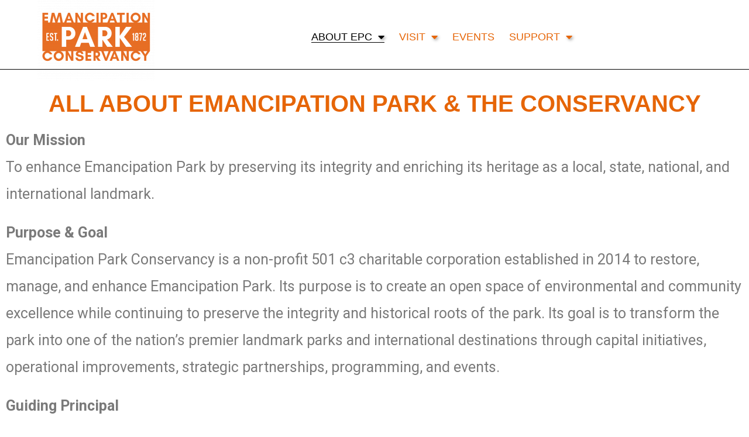

--- FILE ---
content_type: text/css
request_url: https://epconservancy.org/wp-content/uploads/elementor/css/post-8811.css?ver=1757052154
body_size: 1307
content:
.elementor-widget-text-editor{font-family:var( --e-global-typography-text-font-family ), Sans-serif;font-weight:var( --e-global-typography-text-font-weight );color:var( --e-global-color-text );}.elementor-widget-text-editor.elementor-drop-cap-view-stacked .elementor-drop-cap{background-color:var( --e-global-color-primary );}.elementor-widget-text-editor.elementor-drop-cap-view-framed .elementor-drop-cap, .elementor-widget-text-editor.elementor-drop-cap-view-default .elementor-drop-cap{color:var( --e-global-color-primary );border-color:var( --e-global-color-primary );}.elementor-8811 .elementor-element.elementor-element-9d1da96 > .elementor-container{max-width:1350px;}.elementor-widget-heading .elementor-heading-title{font-family:var( --e-global-typography-primary-font-family ), Sans-serif;font-weight:var( --e-global-typography-primary-font-weight );color:var( --e-global-color-primary );}.elementor-8811 .elementor-element.elementor-element-ee841ca{text-align:center;}.elementor-8811 .elementor-element.elementor-element-f4fa1f6 > .elementor-container{max-width:1350px;}.elementor-8811 .elementor-element.elementor-element-6ac461b > .elementor-container{max-width:1350px;}.elementor-8811 .elementor-element.elementor-element-51ad9c6 > .elementor-container{max-width:1350px;}.elementor-8811 .elementor-element.elementor-element-ab98dca > .elementor-container{max-width:1350px;}.elementor-8811 .elementor-element.elementor-element-7c4b8c7 > .elementor-container > .elementor-column > .elementor-widget-wrap{align-content:center;align-items:center;}.elementor-8811 .elementor-element.elementor-element-7c4b8c7:not(.elementor-motion-effects-element-type-background), .elementor-8811 .elementor-element.elementor-element-7c4b8c7 > .elementor-motion-effects-container > .elementor-motion-effects-layer{background-color:#F2EFEC;}.elementor-8811 .elementor-element.elementor-element-7c4b8c7 > .elementor-container{max-width:1350px;}.elementor-8811 .elementor-element.elementor-element-7c4b8c7{transition:background 0.3s, border 0.3s, border-radius 0.3s, box-shadow 0.3s;padding:50px 0px 50px 0px;}.elementor-8811 .elementor-element.elementor-element-7c4b8c7 > .elementor-background-overlay{transition:background 0.3s, border-radius 0.3s, opacity 0.3s;}.elementor-8811 .elementor-element.elementor-element-e5a9d36 > .elementor-widget-container{padding:0px 0px 0px 0px;}.elementor-8811 .elementor-element.elementor-element-e5a9d36{text-align:center;}.elementor-8811 .elementor-element.elementor-element-e5a9d36 .elementor-heading-title{font-size:65px;font-weight:900;-webkit-text-stroke-width:1px;stroke-width:1px;-webkit-text-stroke-color:#000;stroke:#000;color:var( --e-global-color-primary );}.elementor-8811 .elementor-element.elementor-element-3ac92de > .elementor-container > .elementor-column > .elementor-widget-wrap{align-content:center;align-items:center;}.elementor-8811 .elementor-element.elementor-element-3ac92de{padding:25px 0px 0px 0px;}.elementor-8811 .elementor-element.elementor-element-49ef552 > .elementor-widget-wrap > .elementor-widget:not(.elementor-widget__width-auto):not(.elementor-widget__width-initial):not(:last-child):not(.elementor-absolute){margin-bottom:0px;}.elementor-8811 .elementor-element.elementor-element-49ef552 > .elementor-element-populated{padding:0% 12% 0% 0%;}.elementor-8811 .elementor-element.elementor-element-ed77d33 .elementor-heading-title{font-size:12px;font-weight:900;text-transform:uppercase;letter-spacing:2px;color:#000000;}.elementor-8811 .elementor-element.elementor-element-47f961c > .elementor-widget-container{margin:0px 0px 0px 0px;}.elementor-8811 .elementor-element.elementor-element-47f961c .elementor-heading-title{font-size:35px;font-weight:400;color:var( --e-global-color-primary );}.elementor-8811 .elementor-element.elementor-element-f6eb8e0 > .elementor-widget-wrap > .elementor-widget:not(.elementor-widget__width-auto):not(.elementor-widget__width-initial):not(:last-child):not(.elementor-absolute){margin-bottom:0px;}.elementor-8811 .elementor-element.elementor-element-f6eb8e0 > .elementor-element-populated{padding:0% 12% 0% 0%;}.elementor-8811 .elementor-element.elementor-element-76db0ac .elementor-heading-title{font-size:12px;font-weight:900;text-transform:uppercase;letter-spacing:2px;color:#000000;}.elementor-8811 .elementor-element.elementor-element-273ca94 > .elementor-widget-container{margin:0px 0px 0px 0px;}.elementor-8811 .elementor-element.elementor-element-273ca94 .elementor-heading-title{font-size:35px;font-weight:400;color:var( --e-global-color-primary );}.elementor-8811 .elementor-element.elementor-element-e8f7a01 > .elementor-widget-wrap > .elementor-widget:not(.elementor-widget__width-auto):not(.elementor-widget__width-initial):not(:last-child):not(.elementor-absolute){margin-bottom:0px;}.elementor-8811 .elementor-element.elementor-element-e8f7a01 > .elementor-element-populated{padding:0% 12% 0% 0%;}.elementor-8811 .elementor-element.elementor-element-5d444c2 .elementor-heading-title{font-size:12px;font-weight:900;text-transform:uppercase;letter-spacing:2px;color:#000000;}.elementor-8811 .elementor-element.elementor-element-bd0c4e1 > .elementor-widget-container{margin:0px 0px 0px 0px;}.elementor-8811 .elementor-element.elementor-element-bd0c4e1 .elementor-heading-title{font-size:35px;font-weight:400;color:var( --e-global-color-primary );}.elementor-8811 .elementor-element.elementor-element-27f934f > .elementor-container > .elementor-column > .elementor-widget-wrap{align-content:center;align-items:center;}.elementor-8811 .elementor-element.elementor-element-27f934f{padding:25px 0px 0px 0px;}.elementor-8811 .elementor-element.elementor-element-e88e085 > .elementor-widget-wrap > .elementor-widget:not(.elementor-widget__width-auto):not(.elementor-widget__width-initial):not(:last-child):not(.elementor-absolute){margin-bottom:0px;}.elementor-8811 .elementor-element.elementor-element-e88e085 > .elementor-element-populated{padding:0% 12% 0% 0%;}.elementor-8811 .elementor-element.elementor-element-5cdf4d2 .elementor-heading-title{font-size:12px;font-weight:900;text-transform:uppercase;letter-spacing:2px;color:#000000;}.elementor-8811 .elementor-element.elementor-element-4b250bf > .elementor-widget-container{margin:0px 0px 0px 0px;}.elementor-8811 .elementor-element.elementor-element-4b250bf .elementor-heading-title{font-size:35px;font-weight:400;color:var( --e-global-color-primary );}.elementor-8811 .elementor-element.elementor-element-670721e > .elementor-widget-wrap > .elementor-widget:not(.elementor-widget__width-auto):not(.elementor-widget__width-initial):not(:last-child):not(.elementor-absolute){margin-bottom:0px;}.elementor-8811 .elementor-element.elementor-element-670721e > .elementor-element-populated{padding:0% 12% 0% 0%;}.elementor-8811 .elementor-element.elementor-element-adeaa3f .elementor-heading-title{font-size:12px;font-weight:900;text-transform:uppercase;letter-spacing:2px;color:#000000;}.elementor-8811 .elementor-element.elementor-element-f580c0d > .elementor-widget-container{margin:0px 0px 0px 0px;}.elementor-8811 .elementor-element.elementor-element-f580c0d .elementor-heading-title{font-size:35px;font-weight:400;color:var( --e-global-color-primary );}.elementor-8811 .elementor-element.elementor-element-c65e1bf > .elementor-widget-wrap > .elementor-widget:not(.elementor-widget__width-auto):not(.elementor-widget__width-initial):not(:last-child):not(.elementor-absolute){margin-bottom:0px;}.elementor-8811 .elementor-element.elementor-element-c65e1bf > .elementor-element-populated{padding:0% 12% 0% 0%;}.elementor-8811 .elementor-element.elementor-element-ba013bd .elementor-heading-title{font-size:10px;font-weight:900;text-transform:uppercase;letter-spacing:2px;color:#000000;}.elementor-8811 .elementor-element.elementor-element-eee5672 > .elementor-widget-container{margin:0px 0px 0px 0px;}.elementor-8811 .elementor-element.elementor-element-eee5672 .elementor-heading-title{font-size:35px;font-weight:400;color:var( --e-global-color-primary );}.elementor-8811 .elementor-element.elementor-element-614e307 > .elementor-container > .elementor-column > .elementor-widget-wrap{align-content:center;align-items:center;}.elementor-8811 .elementor-element.elementor-element-614e307{padding:25px 0px 0px 0px;}.elementor-8811 .elementor-element.elementor-element-e8da001 > .elementor-widget-wrap > .elementor-widget:not(.elementor-widget__width-auto):not(.elementor-widget__width-initial):not(:last-child):not(.elementor-absolute){margin-bottom:0px;}.elementor-8811 .elementor-element.elementor-element-e8da001 > .elementor-element-populated{padding:0% 12% 0% 0%;}.elementor-8811 .elementor-element.elementor-element-13d9713 .elementor-heading-title{font-size:12px;font-weight:900;text-transform:uppercase;letter-spacing:2px;color:#000000;}.elementor-8811 .elementor-element.elementor-element-e8f0622 > .elementor-widget-container{margin:0px 0px 0px 0px;}.elementor-8811 .elementor-element.elementor-element-e8f0622 .elementor-heading-title{font-size:35px;font-weight:400;color:var( --e-global-color-primary );}.elementor-8811 .elementor-element.elementor-element-74ffcbd > .elementor-widget-wrap > .elementor-widget:not(.elementor-widget__width-auto):not(.elementor-widget__width-initial):not(:last-child):not(.elementor-absolute){margin-bottom:0px;}.elementor-8811 .elementor-element.elementor-element-74ffcbd > .elementor-element-populated{padding:0% 12% 0% 0%;}.elementor-8811 .elementor-element.elementor-element-6f49625 .elementor-heading-title{font-size:12px;font-weight:900;text-transform:uppercase;letter-spacing:2px;color:#000000;}.elementor-8811 .elementor-element.elementor-element-9047711{width:var( --container-widget-width, 103.888% );max-width:103.888%;--container-widget-width:103.888%;--container-widget-flex-grow:0;}.elementor-8811 .elementor-element.elementor-element-9047711 > .elementor-widget-container{margin:0px 0px 0px 0px;}.elementor-8811 .elementor-element.elementor-element-9047711.elementor-element{--flex-grow:0;--flex-shrink:0;}.elementor-8811 .elementor-element.elementor-element-9047711 .elementor-heading-title{font-size:35px;font-weight:400;color:var( --e-global-color-primary );}.elementor-8811 .elementor-element.elementor-element-d2f9192 > .elementor-widget-wrap > .elementor-widget:not(.elementor-widget__width-auto):not(.elementor-widget__width-initial):not(:last-child):not(.elementor-absolute){margin-bottom:0px;}.elementor-8811 .elementor-element.elementor-element-d2f9192 > .elementor-element-populated{padding:0% 12% 0% 0%;}.elementor-8811 .elementor-element.elementor-element-08df0f4 .elementor-heading-title{font-size:12px;font-weight:900;text-transform:uppercase;letter-spacing:2px;color:#000000;}.elementor-8811 .elementor-element.elementor-element-f49f285{width:var( --container-widget-width, 103.888% );max-width:103.888%;--container-widget-width:103.888%;--container-widget-flex-grow:0;}.elementor-8811 .elementor-element.elementor-element-f49f285 > .elementor-widget-container{margin:0px 0px 0px 0px;}.elementor-8811 .elementor-element.elementor-element-f49f285.elementor-element{--flex-grow:0;--flex-shrink:0;}.elementor-8811 .elementor-element.elementor-element-f49f285 .elementor-heading-title{font-size:35px;font-weight:400;color:var( --e-global-color-primary );}.elementor-8811 .elementor-element.elementor-element-91cc870 > .elementor-container > .elementor-column > .elementor-widget-wrap{align-content:center;align-items:center;}.elementor-8811 .elementor-element.elementor-element-91cc870{padding:25px 0px 0px 0px;}.elementor-8811 .elementor-element.elementor-element-3a9cafc > .elementor-widget-wrap > .elementor-widget:not(.elementor-widget__width-auto):not(.elementor-widget__width-initial):not(:last-child):not(.elementor-absolute){margin-bottom:0px;}.elementor-8811 .elementor-element.elementor-element-3a9cafc > .elementor-element-populated{padding:0% 12% 0% 0%;}.elementor-8811 .elementor-element.elementor-element-30929f3 .elementor-heading-title{font-size:12px;font-weight:900;text-transform:uppercase;letter-spacing:2px;color:#000000;}.elementor-8811 .elementor-element.elementor-element-c8b6778 > .elementor-widget-container{margin:0px 0px 0px 0px;}.elementor-8811 .elementor-element.elementor-element-c8b6778 .elementor-heading-title{font-size:35px;font-weight:400;color:var( --e-global-color-primary );}.elementor-8811 .elementor-element.elementor-element-ab4a7fd > .elementor-widget-wrap > .elementor-widget:not(.elementor-widget__width-auto):not(.elementor-widget__width-initial):not(:last-child):not(.elementor-absolute){margin-bottom:0px;}.elementor-8811 .elementor-element.elementor-element-ab4a7fd > .elementor-element-populated{padding:0% 12% 0% 0%;}.elementor-8811 .elementor-element.elementor-element-f1dc1fa .elementor-heading-title{font-size:12px;font-weight:900;text-transform:uppercase;letter-spacing:2px;color:#000000;}.elementor-8811 .elementor-element.elementor-element-7c7b964{width:var( --container-widget-width, 103.888% );max-width:103.888%;--container-widget-width:103.888%;--container-widget-flex-grow:0;}.elementor-8811 .elementor-element.elementor-element-7c7b964 > .elementor-widget-container{margin:0px 0px 0px 0px;}.elementor-8811 .elementor-element.elementor-element-7c7b964.elementor-element{--flex-grow:0;--flex-shrink:0;}.elementor-8811 .elementor-element.elementor-element-7c7b964 .elementor-heading-title{font-size:35px;font-weight:400;color:var( --e-global-color-primary );}.elementor-8811 .elementor-element.elementor-element-f59fb6b > .elementor-widget-wrap > .elementor-widget:not(.elementor-widget__width-auto):not(.elementor-widget__width-initial):not(:last-child):not(.elementor-absolute){margin-bottom:0px;}.elementor-8811 .elementor-element.elementor-element-f59fb6b > .elementor-element-populated{padding:0% 12% 0% 0%;}.elementor-8811 .elementor-element.elementor-element-358b902 .elementor-heading-title{font-size:12px;font-weight:900;text-transform:uppercase;letter-spacing:2px;color:#000000;}.elementor-8811 .elementor-element.elementor-element-571ad32{width:var( --container-widget-width, 103.888% );max-width:103.888%;--container-widget-width:103.888%;--container-widget-flex-grow:0;}.elementor-8811 .elementor-element.elementor-element-571ad32 > .elementor-widget-container{margin:0px 0px 0px 0px;}.elementor-8811 .elementor-element.elementor-element-571ad32.elementor-element{--flex-grow:0;--flex-shrink:0;}.elementor-8811 .elementor-element.elementor-element-571ad32 .elementor-heading-title{font-size:35px;font-weight:400;color:var( --e-global-color-primary );}:root{--page-title-display:none;}@media(max-width:1024px){.elementor-8811 .elementor-element.elementor-element-7c4b8c7{padding:100px 25px 100px 25px;}.elementor-8811 .elementor-element.elementor-element-e5a9d36 .elementor-heading-title{font-size:45px;}.elementor-8811 .elementor-element.elementor-element-49ef552 > .elementor-element-populated{padding:0px 12px 0px 0px;}.elementor-8811 .elementor-element.elementor-element-47f961c .elementor-heading-title{font-size:25px;}.elementor-8811 .elementor-element.elementor-element-f6eb8e0 > .elementor-element-populated{padding:0px 12px 0px 0px;}.elementor-8811 .elementor-element.elementor-element-273ca94 .elementor-heading-title{font-size:25px;}.elementor-8811 .elementor-element.elementor-element-e8f7a01 > .elementor-element-populated{padding:0px 12px 0px 0px;}.elementor-8811 .elementor-element.elementor-element-bd0c4e1 .elementor-heading-title{font-size:25px;}.elementor-8811 .elementor-element.elementor-element-e88e085 > .elementor-element-populated{padding:0px 12px 0px 0px;}.elementor-8811 .elementor-element.elementor-element-4b250bf .elementor-heading-title{font-size:25px;}.elementor-8811 .elementor-element.elementor-element-670721e > .elementor-element-populated{padding:0px 12px 0px 0px;}.elementor-8811 .elementor-element.elementor-element-f580c0d .elementor-heading-title{font-size:25px;}.elementor-8811 .elementor-element.elementor-element-c65e1bf > .elementor-element-populated{padding:0px 12px 0px 0px;}.elementor-8811 .elementor-element.elementor-element-eee5672 .elementor-heading-title{font-size:25px;}.elementor-8811 .elementor-element.elementor-element-e8da001 > .elementor-element-populated{padding:0px 12px 0px 0px;}.elementor-8811 .elementor-element.elementor-element-e8f0622 .elementor-heading-title{font-size:25px;}.elementor-8811 .elementor-element.elementor-element-74ffcbd > .elementor-element-populated{padding:0px 12px 0px 0px;}.elementor-8811 .elementor-element.elementor-element-9047711 .elementor-heading-title{font-size:25px;}.elementor-8811 .elementor-element.elementor-element-d2f9192 > .elementor-element-populated{padding:0px 12px 0px 0px;}.elementor-8811 .elementor-element.elementor-element-f49f285 .elementor-heading-title{font-size:25px;}.elementor-8811 .elementor-element.elementor-element-3a9cafc > .elementor-element-populated{padding:0px 12px 0px 0px;}.elementor-8811 .elementor-element.elementor-element-c8b6778 .elementor-heading-title{font-size:25px;}.elementor-8811 .elementor-element.elementor-element-ab4a7fd > .elementor-element-populated{padding:0px 12px 0px 0px;}.elementor-8811 .elementor-element.elementor-element-7c7b964 .elementor-heading-title{font-size:25px;}.elementor-8811 .elementor-element.elementor-element-f59fb6b > .elementor-element-populated{padding:0px 12px 0px 0px;}.elementor-8811 .elementor-element.elementor-element-571ad32 .elementor-heading-title{font-size:25px;}}@media(max-width:767px){.elementor-8811 .elementor-element.elementor-element-7c4b8c7{padding:50px 20px 50px 20px;}.elementor-8811 .elementor-element.elementor-element-49ef552 > .elementor-element-populated{padding:0px 0px 0px 0px;}.elementor-8811 .elementor-element.elementor-element-f6eb8e0 > .elementor-element-populated{padding:0px 0px 0px 0px;}.elementor-8811 .elementor-element.elementor-element-e8f7a01 > .elementor-element-populated{padding:0px 0px 0px 0px;}.elementor-8811 .elementor-element.elementor-element-e88e085 > .elementor-element-populated{padding:0px 0px 0px 0px;}.elementor-8811 .elementor-element.elementor-element-670721e > .elementor-element-populated{padding:0px 0px 0px 0px;}.elementor-8811 .elementor-element.elementor-element-c65e1bf > .elementor-element-populated{padding:0px 0px 0px 0px;}.elementor-8811 .elementor-element.elementor-element-e8da001 > .elementor-element-populated{padding:0px 0px 0px 0px;}.elementor-8811 .elementor-element.elementor-element-74ffcbd > .elementor-element-populated{padding:0px 0px 0px 0px;}.elementor-8811 .elementor-element.elementor-element-d2f9192 > .elementor-element-populated{padding:0px 0px 0px 0px;}.elementor-8811 .elementor-element.elementor-element-3a9cafc > .elementor-element-populated{padding:0px 0px 0px 0px;}.elementor-8811 .elementor-element.elementor-element-ab4a7fd > .elementor-element-populated{padding:0px 0px 0px 0px;}.elementor-8811 .elementor-element.elementor-element-f59fb6b > .elementor-element-populated{padding:0px 0px 0px 0px;}}

--- FILE ---
content_type: text/css
request_url: https://epconservancy.org/wp-content/uploads/elementor/css/post-8139.css?ver=1749143507
body_size: 1233
content:
.elementor-8139 .elementor-element.elementor-element-33dff4bd:not(.elementor-motion-effects-element-type-background), .elementor-8139 .elementor-element.elementor-element-33dff4bd > .elementor-motion-effects-container > .elementor-motion-effects-layer{background-color:#FFFFFF;}.elementor-8139 .elementor-element.elementor-element-33dff4bd > .elementor-container{min-height:10vh;}.elementor-8139 .elementor-element.elementor-element-33dff4bd{border-style:solid;border-width:0px 0px 1px 0px;border-color:#000000;transition:background 0.3s, border 0.3s, border-radius 0.3s, box-shadow 0.3s;margin-top:8px;margin-bottom:8px;padding:0% 5% 0% 5%;z-index:99;}.elementor-8139 .elementor-element.elementor-element-33dff4bd > .elementor-background-overlay{transition:background 0.3s, border-radius 0.3s, opacity 0.3s;}.elementor-bc-flex-widget .elementor-8139 .elementor-element.elementor-element-66ab3078.elementor-column .elementor-widget-wrap{align-items:center;}.elementor-8139 .elementor-element.elementor-element-66ab3078.elementor-column.elementor-element[data-element_type="column"] > .elementor-widget-wrap.elementor-element-populated{align-content:center;align-items:center;}.elementor-8139 .elementor-element.elementor-element-66ab3078 > .elementor-element-populated{padding:0px 0px 0px 0px;}.elementor-widget-image .widget-image-caption{color:var( --e-global-color-text );font-family:var( --e-global-typography-text-font-family ), Sans-serif;font-weight:var( --e-global-typography-text-font-weight );}.elementor-8139 .elementor-element.elementor-element-1ddb290a > .elementor-widget-container{margin:-20px 0px -20px 0px;}.elementor-8139 .elementor-element.elementor-element-1ddb290a{text-align:left;}.elementor-bc-flex-widget .elementor-8139 .elementor-element.elementor-element-2cf66a0f.elementor-column .elementor-widget-wrap{align-items:center;}.elementor-8139 .elementor-element.elementor-element-2cf66a0f.elementor-column.elementor-element[data-element_type="column"] > .elementor-widget-wrap.elementor-element-populated{align-content:center;align-items:center;}.elementor-widget-nav-menu .elementor-nav-menu .elementor-item{font-family:var( --e-global-typography-primary-font-family ), Sans-serif;font-weight:var( --e-global-typography-primary-font-weight );}.elementor-widget-nav-menu .elementor-nav-menu--main .elementor-item{color:var( --e-global-color-text );fill:var( --e-global-color-text );}.elementor-widget-nav-menu .elementor-nav-menu--main .elementor-item:hover,
					.elementor-widget-nav-menu .elementor-nav-menu--main .elementor-item.elementor-item-active,
					.elementor-widget-nav-menu .elementor-nav-menu--main .elementor-item.highlighted,
					.elementor-widget-nav-menu .elementor-nav-menu--main .elementor-item:focus{color:var( --e-global-color-accent );fill:var( --e-global-color-accent );}.elementor-widget-nav-menu .elementor-nav-menu--main:not(.e--pointer-framed) .elementor-item:before,
					.elementor-widget-nav-menu .elementor-nav-menu--main:not(.e--pointer-framed) .elementor-item:after{background-color:var( --e-global-color-accent );}.elementor-widget-nav-menu .e--pointer-framed .elementor-item:before,
					.elementor-widget-nav-menu .e--pointer-framed .elementor-item:after{border-color:var( --e-global-color-accent );}.elementor-widget-nav-menu{--e-nav-menu-divider-color:var( --e-global-color-text );}.elementor-widget-nav-menu .elementor-nav-menu--dropdown .elementor-item, .elementor-widget-nav-menu .elementor-nav-menu--dropdown  .elementor-sub-item{font-family:var( --e-global-typography-accent-font-family ), Sans-serif;font-weight:var( --e-global-typography-accent-font-weight );}.elementor-8139 .elementor-element.elementor-element-10fc6a46 .elementor-menu-toggle{margin:0 auto;background-color:rgba(255, 255, 255, 0);}.elementor-8139 .elementor-element.elementor-element-10fc6a46 .elementor-nav-menu .elementor-item{font-family:"Acme", Sans-serif;font-size:18px;font-weight:400;text-transform:uppercase;}.elementor-8139 .elementor-element.elementor-element-10fc6a46 .elementor-nav-menu--main .elementor-item{color:var( --e-global-color-primary );fill:var( --e-global-color-primary );padding-left:0px;padding-right:0px;padding-top:0px;padding-bottom:0px;}.elementor-8139 .elementor-element.elementor-element-10fc6a46 .elementor-nav-menu--main .elementor-item:hover,
					.elementor-8139 .elementor-element.elementor-element-10fc6a46 .elementor-nav-menu--main .elementor-item.elementor-item-active,
					.elementor-8139 .elementor-element.elementor-element-10fc6a46 .elementor-nav-menu--main .elementor-item.highlighted,
					.elementor-8139 .elementor-element.elementor-element-10fc6a46 .elementor-nav-menu--main .elementor-item:focus{color:#6C41C5;fill:#6C41C5;}.elementor-8139 .elementor-element.elementor-element-10fc6a46 .elementor-nav-menu--main:not(.e--pointer-framed) .elementor-item:before,
					.elementor-8139 .elementor-element.elementor-element-10fc6a46 .elementor-nav-menu--main:not(.e--pointer-framed) .elementor-item:after{background-color:#6C41C5;}.elementor-8139 .elementor-element.elementor-element-10fc6a46 .e--pointer-framed .elementor-item:before,
					.elementor-8139 .elementor-element.elementor-element-10fc6a46 .e--pointer-framed .elementor-item:after{border-color:#6C41C5;}.elementor-8139 .elementor-element.elementor-element-10fc6a46 .elementor-nav-menu--main .elementor-item.elementor-item-active{color:#000000;}.elementor-8139 .elementor-element.elementor-element-10fc6a46 .elementor-nav-menu--main:not(.e--pointer-framed) .elementor-item.elementor-item-active:before,
					.elementor-8139 .elementor-element.elementor-element-10fc6a46 .elementor-nav-menu--main:not(.e--pointer-framed) .elementor-item.elementor-item-active:after{background-color:#000000;}.elementor-8139 .elementor-element.elementor-element-10fc6a46 .e--pointer-framed .elementor-item.elementor-item-active:before,
					.elementor-8139 .elementor-element.elementor-element-10fc6a46 .e--pointer-framed .elementor-item.elementor-item-active:after{border-color:#000000;}.elementor-8139 .elementor-element.elementor-element-10fc6a46 .e--pointer-framed .elementor-item:before{border-width:1px;}.elementor-8139 .elementor-element.elementor-element-10fc6a46 .e--pointer-framed.e--animation-draw .elementor-item:before{border-width:0 0 1px 1px;}.elementor-8139 .elementor-element.elementor-element-10fc6a46 .e--pointer-framed.e--animation-draw .elementor-item:after{border-width:1px 1px 0 0;}.elementor-8139 .elementor-element.elementor-element-10fc6a46 .e--pointer-framed.e--animation-corners .elementor-item:before{border-width:1px 0 0 1px;}.elementor-8139 .elementor-element.elementor-element-10fc6a46 .e--pointer-framed.e--animation-corners .elementor-item:after{border-width:0 1px 1px 0;}.elementor-8139 .elementor-element.elementor-element-10fc6a46 .e--pointer-underline .elementor-item:after,
					 .elementor-8139 .elementor-element.elementor-element-10fc6a46 .e--pointer-overline .elementor-item:before,
					 .elementor-8139 .elementor-element.elementor-element-10fc6a46 .e--pointer-double-line .elementor-item:before,
					 .elementor-8139 .elementor-element.elementor-element-10fc6a46 .e--pointer-double-line .elementor-item:after{height:1px;}.elementor-8139 .elementor-element.elementor-element-10fc6a46{--e-nav-menu-horizontal-menu-item-margin:calc( 25px / 2 );}.elementor-8139 .elementor-element.elementor-element-10fc6a46 .elementor-nav-menu--main:not(.elementor-nav-menu--layout-horizontal) .elementor-nav-menu > li:not(:last-child){margin-bottom:25px;}.elementor-8139 .elementor-element.elementor-element-10fc6a46 .elementor-nav-menu--dropdown a, .elementor-8139 .elementor-element.elementor-element-10fc6a46 .elementor-menu-toggle{color:var( --e-global-color-primary );fill:var( --e-global-color-primary );}.elementor-8139 .elementor-element.elementor-element-10fc6a46 .elementor-nav-menu--dropdown{background-color:#FFFFFF;}.elementor-8139 .elementor-element.elementor-element-10fc6a46 .elementor-nav-menu--dropdown a:hover,
					.elementor-8139 .elementor-element.elementor-element-10fc6a46 .elementor-nav-menu--dropdown a:focus,
					.elementor-8139 .elementor-element.elementor-element-10fc6a46 .elementor-nav-menu--dropdown a.elementor-item-active,
					.elementor-8139 .elementor-element.elementor-element-10fc6a46 .elementor-nav-menu--dropdown a.highlighted,
					.elementor-8139 .elementor-element.elementor-element-10fc6a46 .elementor-menu-toggle:hover,
					.elementor-8139 .elementor-element.elementor-element-10fc6a46 .elementor-menu-toggle:focus{color:#6C41C5;}.elementor-8139 .elementor-element.elementor-element-10fc6a46 .elementor-nav-menu--dropdown a:hover,
					.elementor-8139 .elementor-element.elementor-element-10fc6a46 .elementor-nav-menu--dropdown a:focus,
					.elementor-8139 .elementor-element.elementor-element-10fc6a46 .elementor-nav-menu--dropdown a.elementor-item-active,
					.elementor-8139 .elementor-element.elementor-element-10fc6a46 .elementor-nav-menu--dropdown a.highlighted{background-color:#F2EFEC;}.elementor-8139 .elementor-element.elementor-element-10fc6a46 .elementor-nav-menu--dropdown a.elementor-item-active{color:#000000;background-color:#F2EFEC;}.elementor-8139 .elementor-element.elementor-element-10fc6a46 .elementor-nav-menu--dropdown .elementor-item, .elementor-8139 .elementor-element.elementor-element-10fc6a46 .elementor-nav-menu--dropdown  .elementor-sub-item{font-family:"Acme", Sans-serif;font-size:18px;font-weight:500;}.elementor-8139 .elementor-element.elementor-element-10fc6a46 .elementor-nav-menu--dropdown li:not(:last-child){border-style:solid;border-color:var( --e-global-color-accent );border-bottom-width:1px;}.elementor-8139 .elementor-element.elementor-element-10fc6a46 .elementor-nav-menu--main > .elementor-nav-menu > li > .elementor-nav-menu--dropdown, .elementor-8139 .elementor-element.elementor-element-10fc6a46 .elementor-nav-menu__container.elementor-nav-menu--dropdown{margin-top:12px !important;}.elementor-8139 .elementor-element.elementor-element-10fc6a46 div.elementor-menu-toggle{color:#000000;}.elementor-8139 .elementor-element.elementor-element-10fc6a46 div.elementor-menu-toggle svg{fill:#000000;}.elementor-8139 .elementor-element.elementor-element-10fc6a46 div.elementor-menu-toggle:hover, .elementor-8139 .elementor-element.elementor-element-10fc6a46 div.elementor-menu-toggle:focus{color:#ACA298;}.elementor-8139 .elementor-element.elementor-element-10fc6a46 div.elementor-menu-toggle:hover svg, .elementor-8139 .elementor-element.elementor-element-10fc6a46 div.elementor-menu-toggle:focus svg{fill:#ACA298;}.elementor-theme-builder-content-area{height:400px;}.elementor-location-header:before, .elementor-location-footer:before{content:"";display:table;clear:both;}@media(max-width:1024px){.elementor-8139 .elementor-element.elementor-element-10fc6a46 .elementor-nav-menu--dropdown a{padding-left:0px;padding-right:0px;padding-top:20px;padding-bottom:20px;}.elementor-8139 .elementor-element.elementor-element-10fc6a46 .elementor-nav-menu--main > .elementor-nav-menu > li > .elementor-nav-menu--dropdown, .elementor-8139 .elementor-element.elementor-element-10fc6a46 .elementor-nav-menu__container.elementor-nav-menu--dropdown{margin-top:31px !important;}}@media(min-width:768px){.elementor-8139 .elementor-element.elementor-element-66ab3078{width:20.035%;}.elementor-8139 .elementor-element.elementor-element-2cf66a0f{width:79.965%;}}@media(max-width:1024px) and (min-width:768px){.elementor-8139 .elementor-element.elementor-element-66ab3078{width:26%;}.elementor-8139 .elementor-element.elementor-element-2cf66a0f{width:48%;}}@media(max-width:767px){.elementor-8139 .elementor-element.elementor-element-66ab3078{width:40%;}.elementor-8139 .elementor-element.elementor-element-2cf66a0f{width:24%;}.elementor-8139 .elementor-element.elementor-element-2cf66a0f > .elementor-element-populated{padding:0px 0px 0px 0px;}.elementor-8139 .elementor-element.elementor-element-10fc6a46 .elementor-nav-menu--main > .elementor-nav-menu > li > .elementor-nav-menu--dropdown, .elementor-8139 .elementor-element.elementor-element-10fc6a46 .elementor-nav-menu__container.elementor-nav-menu--dropdown{margin-top:12px !important;}}

--- FILE ---
content_type: text/css
request_url: https://epconservancy.org/wp-content/uploads/elementor/css/post-7964.css?ver=1757854751
body_size: 2216
content:
.elementor-7964 .elementor-element.elementor-element-b6195dc:not(.elementor-motion-effects-element-type-background), .elementor-7964 .elementor-element.elementor-element-b6195dc > .elementor-motion-effects-container > .elementor-motion-effects-layer{background-image:url("https://epconservancy.org/wp-content/uploads/2023/01/IMG_0197-scaled-e1672754432287.jpg");background-repeat:no-repeat;background-size:cover;}.elementor-7964 .elementor-element.elementor-element-b6195dc > .elementor-background-overlay{background-color:transparent;background-image:linear-gradient(278deg, #DADADA45 41%, #000000B3 100%);opacity:0.5;transition:background 0.3s, border-radius 0.3s, opacity 0.3s;}.elementor-7964 .elementor-element.elementor-element-b6195dc > .elementor-container{min-height:800px;}.elementor-7964 .elementor-element.elementor-element-b6195dc .elementor-background-overlay{filter:brightness( 75% ) contrast( 100% ) saturate( 100% ) blur( 2px ) hue-rotate( 0deg );}.elementor-7964 .elementor-element.elementor-element-b6195dc{transition:background 0.3s, border 0.3s, border-radius 0.3s, box-shadow 0.3s;padding:0px 0px 0px 125px;}.elementor-bc-flex-widget .elementor-7964 .elementor-element.elementor-element-f730720.elementor-column .elementor-widget-wrap{align-items:center;}.elementor-7964 .elementor-element.elementor-element-f730720.elementor-column.elementor-element[data-element_type="column"] > .elementor-widget-wrap.elementor-element-populated{align-content:center;align-items:center;}.elementor-7964 .elementor-element.elementor-element-f730720 > .elementor-element-populated >  .elementor-background-overlay{opacity:1;}.elementor-7964 .elementor-element.elementor-element-f730720 > .elementor-element-populated{transition:background 0.3s, border 0.3s, border-radius 0.3s, box-shadow 0.3s;}.elementor-7964 .elementor-element.elementor-element-f730720 > .elementor-element-populated > .elementor-background-overlay{transition:background 0.3s, border-radius 0.3s, opacity 0.3s;}.elementor-widget-heading .elementor-heading-title{font-family:var( --e-global-typography-primary-font-family ), Sans-serif;font-weight:var( --e-global-typography-primary-font-weight );color:var( --e-global-color-primary );}.elementor-7964 .elementor-element.elementor-element-0279b63 .elementor-heading-title{font-family:"Roboto", Sans-serif;font-size:70px;font-weight:600;-webkit-text-stroke-width:1px;stroke-width:1px;-webkit-text-stroke-color:#FFFFFF;stroke:#FFFFFF;color:#FFFFFF;}.elementor-widget-text-editor{font-family:var( --e-global-typography-text-font-family ), Sans-serif;font-weight:var( --e-global-typography-text-font-weight );color:var( --e-global-color-text );}.elementor-widget-text-editor.elementor-drop-cap-view-stacked .elementor-drop-cap{background-color:var( --e-global-color-primary );}.elementor-widget-text-editor.elementor-drop-cap-view-framed .elementor-drop-cap, .elementor-widget-text-editor.elementor-drop-cap-view-default .elementor-drop-cap{color:var( --e-global-color-primary );border-color:var( --e-global-color-primary );}.elementor-7964 .elementor-element.elementor-element-80e7518 > .elementor-widget-container{padding:0px 0px 25px 0px;}.elementor-7964 .elementor-element.elementor-element-80e7518{text-align:left;font-size:1px;line-height:1px;word-spacing:0px;}.elementor-widget-eael-creative-button .eael-creative-button .cretive-button-text, .elementor-widget-eael-creative-button .eael-creative-button--winona::after, .elementor-widget-eael-creative-button .eael-creative-button--rayen::before, .elementor-widget-eael-creative-button .eael-creative-button--tamaya::after, .elementor-widget-eael-creative-button .eael-creative-button--tamaya::before{font-family:var( --e-global-typography-primary-font-family ), Sans-serif;font-weight:var( --e-global-typography-primary-font-weight );}.elementor-7964 .elementor-element.elementor-element-2d585d8 .eael-creative-button-icon-left svg, 
                        .elementor-7964 .elementor-element.elementor-element-2d585d8 .eael-creative-button-icon-right svg{rotate:0deg;}.elementor-7964 .elementor-element.elementor-element-2d585d8 .eael-creative-button-icon-left i,
                        .elementor-7964 .elementor-element.elementor-element-2d585d8 .eael-creative-button-icon-right i{rotate:0deg;}.elementor-7964 .elementor-element.elementor-element-2d585d8 .eael-creative-button i{color:#ffffff;font-size:30px;}.elementor-7964 .elementor-element.elementor-element-2d585d8 .eael-creative-button .creative-button-inner svg{fill:#ffffff;}.elementor-7964 .elementor-element.elementor-element-2d585d8 .eael-creative-button{color:#ffffff;background-color:var( --e-global-color-primary );border-radius:15px;width:250px;}.elementor-7964 .elementor-element.elementor-element-2d585d8 .eael-creative-button svg{fill:#ffffff;width:30px;height:30px;}.elementor-7964 .elementor-element.elementor-element-2d585d8 .eael-creative-button .eael-creative-button--tamaya-secondary{color:#ffffff;}.elementor-7964 .elementor-element.elementor-element-2d585d8 .eael-creative-button.eael-creative-button--ujarak:hover{background-color:var( --e-global-color-primary );}.elementor-7964 .elementor-element.elementor-element-2d585d8 .eael-creative-button.eael-creative-button--wayra:hover{background-color:var( --e-global-color-primary );}.elementor-7964 .elementor-element.elementor-element-2d585d8 .eael-creative-button.eael-creative-button--tamaya::before{background-color:var( --e-global-color-primary );}.elementor-7964 .elementor-element.elementor-element-2d585d8 .eael-creative-button.eael-creative-button--tamaya::after{background-color:var( --e-global-color-primary );}.elementor-7964 .elementor-element.elementor-element-2d585d8 .eael-creative-button::before{border-radius:15px;}.elementor-7964 .elementor-element.elementor-element-2d585d8 .eael-creative-button::after{border-radius:15px;}.elementor-7964 .elementor-element.elementor-element-2d585d8 .eael-creative-button:hover i{color:#ffffff;}.elementor-7964 .elementor-element.elementor-element-2d585d8 .eael-creative-button:hover .creative-button-inner svg{fill:#ffffff;}.elementor-7964 .elementor-element.elementor-element-2d585d8 .eael-creative-button:hover .cretive-button-text{color:var( --e-global-color-primary );}.elementor-7964 .elementor-element.elementor-element-2d585d8 .eael-creative-button.eael-creative-button--winona::after{color:var( --e-global-color-primary );}.elementor-7964 .elementor-element.elementor-element-2d585d8 .eael-creative-button.eael-creative-button--rayen:hover::before{color:var( --e-global-color-primary );background-color:var( --e-global-color-f0a67ad );}.elementor-7964 .elementor-element.elementor-element-2d585d8 .eael-creative-button:hover{background-color:var( --e-global-color-f0a67ad );}.elementor-7964 .elementor-element.elementor-element-2d585d8 .eael-creative-button.eael-creative-button--ujarak::before{background-color:var( --e-global-color-f0a67ad );}.elementor-7964 .elementor-element.elementor-element-2d585d8 .eael-creative-button.eael-creative-button--wayra:hover::before{background-color:var( --e-global-color-f0a67ad );}.elementor-7964 .elementor-element.elementor-element-2d585d8 .eael-creative-button.eael-creative-button--tamaya:hover{background-color:var( --e-global-color-f0a67ad );}.elementor-7964 .elementor-element.elementor-element-2d585d8 .eael-creative-button.eael-creative-button--rayen::before{background-color:var( --e-global-color-f0a67ad );}.elementor-7964 .elementor-element.elementor-element-2d585d8 .eael-creative-button-wrapper{justify-content:flex-start;}.elementor-7964 .elementor-element.elementor-element-2d585d8 .eael-creative-button .cretive-button-text, .elementor-7964 .elementor-element.elementor-element-2d585d8 .eael-creative-button--winona::after, .elementor-7964 .elementor-element.elementor-element-2d585d8 .eael-creative-button--rayen::before, .elementor-7964 .elementor-element.elementor-element-2d585d8 .eael-creative-button--tamaya::after, .elementor-7964 .elementor-element.elementor-element-2d585d8 .eael-creative-button--tamaya::before{font-family:"Roboto", Sans-serif;font-size:21px;font-weight:600;}.elementor-7964 .elementor-element.elementor-element-9abaece:not(.elementor-motion-effects-element-type-background), .elementor-7964 .elementor-element.elementor-element-9abaece > .elementor-motion-effects-container > .elementor-motion-effects-layer{background-color:var( --e-global-color-primary );}.elementor-7964 .elementor-element.elementor-element-9abaece{transition:background 0.3s, border 0.3s, border-radius 0.3s, box-shadow 0.3s;padding:75px 0px 59px 0px;}.elementor-7964 .elementor-element.elementor-element-9abaece > .elementor-background-overlay{transition:background 0.3s, border-radius 0.3s, opacity 0.3s;}.elementor-7964 .elementor-element.elementor-element-203d287{text-align:center;}.elementor-7964 .elementor-element.elementor-element-203d287 .elementor-heading-title{font-family:"Roboto", Sans-serif;font-weight:600;text-shadow:2px 2px 0px #000000;color:#FFFFFF;}.elementor-7964 .elementor-element.elementor-element-6019143{text-align:center;font-family:"Roboto", Sans-serif;font-weight:600;text-shadow:2px 2px 0px #000000;color:#FFFFFF;}.elementor-7964 .elementor-element.elementor-element-9932159 > .elementor-widget-container{border-radius:0px 0px 0px 0px;}.elementor-7964 .elementor-element.elementor-element-b7bd86f{text-align:center;}.elementor-7964 .elementor-element.elementor-element-b7bd86f .elementor-heading-title{font-family:"Roboto", Sans-serif;font-weight:600;text-shadow:2px 2px 0px #000000;color:#FFFFFF;}.elementor-7964 .elementor-element.elementor-element-f3a488e{--grid-template-columns:repeat(0, auto);--icon-size:40px;--grid-column-gap:25px;--grid-row-gap:0px;}.elementor-7964 .elementor-element.elementor-element-f3a488e .elementor-widget-container{text-align:center;}.elementor-7964 .elementor-element.elementor-element-f3a488e .elementor-social-icon{background-color:var( --e-global-color-primary );}.elementor-7964 .elementor-element.elementor-element-f3a488e .elementor-social-icon i{color:#FFFFFF;}.elementor-7964 .elementor-element.elementor-element-f3a488e .elementor-social-icon svg{fill:#FFFFFF;}.elementor-7964 .elementor-element.elementor-element-425ce68d:not(.elementor-motion-effects-element-type-background), .elementor-7964 .elementor-element.elementor-element-425ce68d > .elementor-motion-effects-container > .elementor-motion-effects-layer{background-color:var( --e-global-color-a6a5d9d );}.elementor-7964 .elementor-element.elementor-element-425ce68d{border-style:solid;border-width:1px 0px 0px 0px;border-color:#F2EFEC00;transition:background 0.3s, border 0.3s, border-radius 0.3s, box-shadow 0.3s;padding:30px 0px 5px 0px;}.elementor-7964 .elementor-element.elementor-element-425ce68d > .elementor-background-overlay{transition:background 0.3s, border-radius 0.3s, opacity 0.3s;}.elementor-7964 .elementor-element.elementor-element-45646894 > .elementor-container{max-width:1350px;}.elementor-7964 .elementor-element.elementor-element-19931a17 .elementor-heading-title{font-family:"Archivo Black", Sans-serif;font-size:24px;font-weight:500;color:#ffffff;}.elementor-widget-icon-list .elementor-icon-list-item:not(:last-child):after{border-color:var( --e-global-color-text );}.elementor-widget-icon-list .elementor-icon-list-icon i{color:var( --e-global-color-primary );}.elementor-widget-icon-list .elementor-icon-list-icon svg{fill:var( --e-global-color-primary );}.elementor-widget-icon-list .elementor-icon-list-item > .elementor-icon-list-text, .elementor-widget-icon-list .elementor-icon-list-item > a{font-family:var( --e-global-typography-text-font-family ), Sans-serif;font-weight:var( --e-global-typography-text-font-weight );}.elementor-widget-icon-list .elementor-icon-list-text{color:var( --e-global-color-secondary );}.elementor-7964 .elementor-element.elementor-element-2d967d7 .elementor-icon-list-items:not(.elementor-inline-items) .elementor-icon-list-item:not(:last-child){padding-bottom:calc(5px/2);}.elementor-7964 .elementor-element.elementor-element-2d967d7 .elementor-icon-list-items:not(.elementor-inline-items) .elementor-icon-list-item:not(:first-child){margin-top:calc(5px/2);}.elementor-7964 .elementor-element.elementor-element-2d967d7 .elementor-icon-list-items.elementor-inline-items .elementor-icon-list-item{margin-right:calc(5px/2);margin-left:calc(5px/2);}.elementor-7964 .elementor-element.elementor-element-2d967d7 .elementor-icon-list-items.elementor-inline-items{margin-right:calc(-5px/2);margin-left:calc(-5px/2);}body.rtl .elementor-7964 .elementor-element.elementor-element-2d967d7 .elementor-icon-list-items.elementor-inline-items .elementor-icon-list-item:after{left:calc(-5px/2);}body:not(.rtl) .elementor-7964 .elementor-element.elementor-element-2d967d7 .elementor-icon-list-items.elementor-inline-items .elementor-icon-list-item:after{right:calc(-5px/2);}.elementor-7964 .elementor-element.elementor-element-2d967d7 .elementor-icon-list-icon i{transition:color 0.3s;}.elementor-7964 .elementor-element.elementor-element-2d967d7 .elementor-icon-list-icon svg{transition:fill 0.3s;}.elementor-7964 .elementor-element.elementor-element-2d967d7{--e-icon-list-icon-size:0px;--icon-vertical-offset:0px;}.elementor-7964 .elementor-element.elementor-element-2d967d7 .elementor-icon-list-icon{padding-right:0px;}.elementor-7964 .elementor-element.elementor-element-2d967d7 .elementor-icon-list-item > .elementor-icon-list-text, .elementor-7964 .elementor-element.elementor-element-2d967d7 .elementor-icon-list-item > a{font-family:"Archivo Black", Sans-serif;font-size:16px;font-weight:300;}.elementor-7964 .elementor-element.elementor-element-2d967d7 .elementor-icon-list-text{color:#FFFFFF;transition:color 0.3s;}.elementor-7964 .elementor-element.elementor-element-775d201b .elementor-heading-title{font-family:"Archivo Black", Sans-serif;font-size:24px;font-weight:500;color:#ffffff;}.elementor-7964 .elementor-element.elementor-element-603bf813 .elementor-icon-list-items:not(.elementor-inline-items) .elementor-icon-list-item:not(:last-child){padding-bottom:calc(5px/2);}.elementor-7964 .elementor-element.elementor-element-603bf813 .elementor-icon-list-items:not(.elementor-inline-items) .elementor-icon-list-item:not(:first-child){margin-top:calc(5px/2);}.elementor-7964 .elementor-element.elementor-element-603bf813 .elementor-icon-list-items.elementor-inline-items .elementor-icon-list-item{margin-right:calc(5px/2);margin-left:calc(5px/2);}.elementor-7964 .elementor-element.elementor-element-603bf813 .elementor-icon-list-items.elementor-inline-items{margin-right:calc(-5px/2);margin-left:calc(-5px/2);}body.rtl .elementor-7964 .elementor-element.elementor-element-603bf813 .elementor-icon-list-items.elementor-inline-items .elementor-icon-list-item:after{left:calc(-5px/2);}body:not(.rtl) .elementor-7964 .elementor-element.elementor-element-603bf813 .elementor-icon-list-items.elementor-inline-items .elementor-icon-list-item:after{right:calc(-5px/2);}.elementor-7964 .elementor-element.elementor-element-603bf813 .elementor-icon-list-icon i{transition:color 0.3s;}.elementor-7964 .elementor-element.elementor-element-603bf813 .elementor-icon-list-icon svg{transition:fill 0.3s;}.elementor-7964 .elementor-element.elementor-element-603bf813{--e-icon-list-icon-size:0px;--icon-vertical-offset:0px;}.elementor-7964 .elementor-element.elementor-element-603bf813 .elementor-icon-list-icon{padding-right:0px;}.elementor-7964 .elementor-element.elementor-element-603bf813 .elementor-icon-list-item > .elementor-icon-list-text, .elementor-7964 .elementor-element.elementor-element-603bf813 .elementor-icon-list-item > a{font-family:"Archivo Black", Sans-serif;font-size:16px;font-weight:300;}.elementor-7964 .elementor-element.elementor-element-603bf813 .elementor-icon-list-text{color:#FFFFFF;transition:color 0.3s;}.elementor-7964 .elementor-element.elementor-element-1c0b024a .elementor-heading-title{font-family:"Archivo Black", Sans-serif;font-size:24px;font-weight:500;color:#ffffff;}.elementor-7964 .elementor-element.elementor-element-4037740 .elementor-icon-list-items:not(.elementor-inline-items) .elementor-icon-list-item:not(:last-child){padding-bottom:calc(5px/2);}.elementor-7964 .elementor-element.elementor-element-4037740 .elementor-icon-list-items:not(.elementor-inline-items) .elementor-icon-list-item:not(:first-child){margin-top:calc(5px/2);}.elementor-7964 .elementor-element.elementor-element-4037740 .elementor-icon-list-items.elementor-inline-items .elementor-icon-list-item{margin-right:calc(5px/2);margin-left:calc(5px/2);}.elementor-7964 .elementor-element.elementor-element-4037740 .elementor-icon-list-items.elementor-inline-items{margin-right:calc(-5px/2);margin-left:calc(-5px/2);}body.rtl .elementor-7964 .elementor-element.elementor-element-4037740 .elementor-icon-list-items.elementor-inline-items .elementor-icon-list-item:after{left:calc(-5px/2);}body:not(.rtl) .elementor-7964 .elementor-element.elementor-element-4037740 .elementor-icon-list-items.elementor-inline-items .elementor-icon-list-item:after{right:calc(-5px/2);}.elementor-7964 .elementor-element.elementor-element-4037740 .elementor-icon-list-icon i{transition:color 0.3s;}.elementor-7964 .elementor-element.elementor-element-4037740 .elementor-icon-list-icon svg{transition:fill 0.3s;}.elementor-7964 .elementor-element.elementor-element-4037740{--e-icon-list-icon-size:0px;--icon-vertical-offset:0px;}.elementor-7964 .elementor-element.elementor-element-4037740 .elementor-icon-list-icon{padding-right:0px;}.elementor-7964 .elementor-element.elementor-element-4037740 .elementor-icon-list-item > .elementor-icon-list-text, .elementor-7964 .elementor-element.elementor-element-4037740 .elementor-icon-list-item > a{font-family:"Archivo Black", Sans-serif;font-size:16px;font-weight:300;}.elementor-7964 .elementor-element.elementor-element-4037740 .elementor-icon-list-text{color:#FFFFFF;transition:color 0.3s;}.elementor-7964 .elementor-element.elementor-element-64d0b3d7 > .elementor-container > .elementor-column > .elementor-widget-wrap{align-content:center;align-items:center;}.elementor-7964 .elementor-element.elementor-element-64d0b3d7 > .elementor-container{max-width:1350px;}.elementor-7964 .elementor-element.elementor-element-64d0b3d7{border-style:solid;border-width:1px 0px 0px 0px;border-color:rgba(255,255,255,0.25);margin-top:30px;margin-bottom:0px;padding:5px 0px 0px 0px;}.elementor-7964 .elementor-element.elementor-element-2bc8efa2{text-align:center;}.elementor-7964 .elementor-element.elementor-element-2bc8efa2 .elementor-heading-title{font-size:15px;font-weight:500;color:#FFFFFF;}.elementor-7964 .elementor-element.elementor-element-fa200ba{text-align:center;}.elementor-7964 .elementor-element.elementor-element-fa200ba .elementor-heading-title{font-size:15px;font-weight:500;color:#FFFFFF;}.elementor-7964 .elementor-element.elementor-element-240f92c{--spacer-size:100px;}.elementor-theme-builder-content-area{height:400px;}.elementor-location-header:before, .elementor-location-footer:before{content:"";display:table;clear:both;}@media(max-width:1024px){.elementor-7964 .elementor-element.elementor-element-b6195dc{padding:0px 0px 0px 25px;}.elementor-7964 .elementor-element.elementor-element-2d585d8 .eael-creative-button-wrapper{justify-content:center;}.elementor-7964 .elementor-element.elementor-element-425ce68d{padding:30px 10px 30px 10px;}.elementor-7964 .elementor-element.elementor-element-2d967d7 .elementor-icon-list-item > .elementor-icon-list-text, .elementor-7964 .elementor-element.elementor-element-2d967d7 .elementor-icon-list-item > a{font-size:13px;}.elementor-7964 .elementor-element.elementor-element-603bf813 .elementor-icon-list-item > .elementor-icon-list-text, .elementor-7964 .elementor-element.elementor-element-603bf813 .elementor-icon-list-item > a{font-size:13px;}.elementor-7964 .elementor-element.elementor-element-4037740 .elementor-icon-list-item > .elementor-icon-list-text, .elementor-7964 .elementor-element.elementor-element-4037740 .elementor-icon-list-item > a{font-size:13px;}.elementor-7964 .elementor-element.elementor-element-2bc8efa2 .elementor-heading-title{font-size:14px;}.elementor-7964 .elementor-element.elementor-element-fa200ba .elementor-heading-title{font-size:14px;}}@media(max-width:767px){.elementor-7964 .elementor-element.elementor-element-b6195dc{padding:0px 0px 0px 9px;}.elementor-7964 .elementor-element.elementor-element-2d585d8 .eael-creative-button-wrapper{justify-content:center;}.elementor-7964 .elementor-element.elementor-element-425ce68d{padding:20px 20px 20px 20px;}.elementor-7964 .elementor-element.elementor-element-6833abf1 > .elementor-element-populated{padding:0px 0px 0px 0px;}.elementor-7964 .elementor-element.elementor-element-97ed422{width:50%;}.elementor-7964 .elementor-element.elementor-element-7306ec9a{width:50%;}.elementor-7964 .elementor-element.elementor-element-5b40720e{width:50%;}.elementor-7964 .elementor-element.elementor-element-5b40720e > .elementor-element-populated{margin:20px 0px 0px 0px;--e-column-margin-right:0px;--e-column-margin-left:0px;}.elementor-7964 .elementor-element.elementor-element-64d0b3d7{margin-top:0px;margin-bottom:0px;}.elementor-7964 .elementor-element.elementor-element-2bc8efa2{text-align:center;}.elementor-7964 .elementor-element.elementor-element-2bc8efa2 .elementor-heading-title{line-height:18px;}.elementor-7964 .elementor-element.elementor-element-fa200ba{text-align:center;}.elementor-7964 .elementor-element.elementor-element-fa200ba .elementor-heading-title{line-height:18px;}}@media(min-width:768px){.elementor-7964 .elementor-element.elementor-element-f730720{width:50.065%;}.elementor-7964 .elementor-element.elementor-element-10f41c3{width:49.89%;}.elementor-7964 .elementor-element.elementor-element-97ed422{width:33.333%;}.elementor-7964 .elementor-element.elementor-element-7306ec9a{width:33%;}}@media(max-width:1024px) and (min-width:768px){.elementor-7964 .elementor-element.elementor-element-f730720{width:95%;}.elementor-7964 .elementor-element.elementor-element-10f41c3{width:10%;}.elementor-7964 .elementor-element.elementor-element-6b1ffb41{width:100%;}}

--- FILE ---
content_type: text/css
request_url: https://epconservancy.org/wp-content/micro-themes/active-styles.css?mts=2324&ver=6.8.3
body_size: 4113
content:
/*  MICROTHEMER STYLES  */

/*= Full Code Editor CSS ====== */

/* Grow when hover on event carousel images */
.ect-carousel-event-area{
  display: inline-block;
  vertical-align: middle;
  -webkit-transform: perspective(1px) translateZ(0);
  transform: perspective(1px) translateZ(0);
  box-shadow: 0 0 1px rgba(0, 0, 0, 0);
  -webkit-transition-duration: 0.3s;
  transition-duration: 0.3s;
  -webkit-transition-property: transform;
  transition-property: transform;
}
.ect-carousel-event-area:hover, .ect-carousel-event-area:focus, .ect-carousel-event-area:active {
  -webkit-transform: scale(1.03);
  transform: scale(1.03);
}

/* Grow on hover */
.grow-hvr{
  display: inline-block;
  vertical-align: middle;
  -webkit-transform: perspective(1px) translateZ(0);
  transform: perspective(1px) translateZ(0);
  box-shadow: 0 0 1px rgba(0, 0, 0, 0);
  -webkit-transition-duration: 0.3s;
  transition-duration: 0.3s;
  -webkit-transition-property: transform;
  transition-property: transform;
}
.grow-hvr:hover, .grow-hvr:focus, .grow-hvr:active {
  -webkit-transform: scale(1.03);
  transform: scale(1.03);
}

/*= Header ==================== */

/** Header >> Custom logo **/
.custom-logo {
	
}

/** Header >> Main header bar ast container **/
.main-header-bar .ast-container {
	
}

/** Header >> Main navigation **/
.main-navigation {
	
}

/** Header >> Title Box **/
.title-box span {
	padding: 10px 20px 10px 20px !important;
	border: 7px solid rgb(255, 255, 255) !important;
}

/** Header >> top left top bar **/
#masthead > div:nth-of-type(1) > div:nth-of-type(1) > div:nth-of-type(1) > div:nth-of-type(1) > div:nth-of-type(1) > div:nth-of-type(1) > div:nth-of-type(1) > div:nth-of-type(1) > ul {
	margin-bottom: -8px !important;
}


/*= Main Menu ================= */

/** Main Menu >> Site navigation main navigation **/
#site-navigation > .main-navigation {
	font-size: 14px !important;
}

/** Main Menu >> Menu Button **/
.menu-button {
	color: rgb(255, 255, 255) !important;
	background-color: rgb(0, 155, 149) !important;
	padding: 10px 20px 10px 20px !important;
	border-radius: 50px !important;
}

/** Main Menu >> Menu button hover **/
.menu-button:hover {
	background-color: rgb(3, 181, 172) !important;
}

/** Main Menu >> UABB Info List Link Hover **/
.fl-module-info-list a:hover {
	color: rgb(243, 115, 31) !important;
}

/** Main Menu >> UABB Info List Icon hover **/
.uabb-icon-wrap .uabb-icon i:hover {
	color: rgb(243, 115, 31) !important;
}

/** Main Menu >> Mega menu row **/
.astra-megamenu.sub-menu.astra-mega-menu-width-menu-container {
	
}

/** Main Menu >> Fl row fixed width uabb creative button **/
.fl-row-fixed-width .uabb-creative-button {
	
}


/*= Content =================== */

/** Content >> Text box p **/
.text-box p {
	line-height: 19px !important;
}

/** Content >> Text info box button **/
.text-info-box-button {
	text-align: right !important;
	padding-right: 10px !important;
	padding-left: 10px !important;
}

/** Content >> Z Top **/
.z-top {
	position: relative !important;
	z-index: 9999 !important;
}

/** Content >> Blue hover fl col content **/
.blue-hover .fl-col-content:hover {
	background-color: rgba(44, 57, 172, 0.2) !important;
	border-style: inset outset outset outset !important;
}

/** Content >> Orange hover fl col content **/
.orange-hover .fl-col-content:hover {
	background-color: rgba(243, 115, 33, 0.2) !important;
	border-style: inset !important;
}

/** Content >> Teal on mobile fl col content **/
.teal-on-mobile .fl-col-content {
	
}

/** Content >> Pink on mobile fl col content **/
.pink-on-mobile .fl-col-content {
	
}

/** Content >> Blue on mobile fl col content **/
.blue-on-mobile .fl-col-content {
	
}

/** Content >> Teal on mobile fl col content heading text **/
.teal-on-mobile .fl-col-content .uabb-heading-text {
	
}

/** Content >> Blue on mobile fl col content heading text **/
.blue-on-mobile .fl-col-content .uabb-heading-text {
	
}

/** Content >> Pink on mobile fl col content heading text **/
.pink-on-mobile .fl-col-content .uabb-heading-text {
	
}

/** Content >> Yellow on mobile fl col content heading text **/
.yellow-on-mobile .fl-col-content .uabb-heading-text {
	
}

/** Content >> Timeline Heading **/
.center-block {
	text-align: center !important;
	margin-top: -20px !important;
}

/** Content >> Normal Font Weight **/
span.normal-weight {
	font-weight: normal !important;
}

/** Content >> Orange square in hero overlap row **/
#orange-box-hero-overlap {
	
}

/** Content >> What square 2 in hero overlap row **/
#white-box-2-hero-overlap {
	
}

/** Content >> What square 1 in hero overlap row **/
#white-box-1-hero-overlap {
	
}

/** Content >> What square 3 in hero overlap row **/
#white-box-3-hero-overlap {
	
}

/** Content >> White Right Triangle **/
.white-right-triangle .uabb-none-btn {
	text-align: left !important;
	background-image: url("/wp-content/uploads/2019/12/white-right-triangle.png") !important;
	background-position: right center !important;
	background-repeat: no-repeat !important;
}

/** Content >> Events Advanced Tabs tabs **/
.events-tabs .uabb-tab-link {
	width: 130px !important;
	height: 41px !important;
	padding: 012px 0 0 0 !important;
	border: 1px solid rgb(189, 189, 189) !important;
}

/** Content >> Events Advanced Tabs active tab **/
.events-tabs .uabb-tab-link:active {
	width: 130px !important;
	height: 41px !important;
	padding: 12px 0 0 0 !important;
	border-width: 0 !important;
	border-style: none !important;
}

/** Content >> Pink chevron bottom right button **/
.pink-chevron-bottom-right-button {
	color: rgba(255, 255, 255, 0) !important;
	background-image: url("/wp-content/uploads/2020/10/double-right-chevron-pink-60.png") !important;
	background-position: right bottom !important;
	background-repeat: no-repeat !important;
	padding: 14px !important;
	border: 10px solid rgb(239, 105, 133) !important;
}

/** Content >> Pink chevron button **/
.pink-chevron-button .uabb-creative-transparent-btn {
	color: rgba(255, 255, 255, 0) !important;
	text-align: left !important;
	background-image: url("/wp-content/uploads/2020/10/double-right-chevron-pink-60.png") !important;
	background-position: right center !important;
	background-repeat: no-repeat !important;
	padding-left: 20px !important;
}

/** Content >> Pink chevron button Hover **/
.pink-chevron-button .uabb-creative-transparent-btn:hover {
	color: rgba(255, 255, 255, 0) !important;
	text-align: left !important;
	background-image: url("/wp-content/uploads/2020/10/double-right-chevron-white-60.png") !important;
	background-position: right center !important;
	background-repeat: no-repeat !important;
	padding-left: 20px !important;
}

/** Content >> orange chevron bottom right button **/
.orange-chevron-bottom-right-button {
	color: rgba(255, 255, 255, 0) !important;
	background-image: url("/wp-content/uploads/2020/10/double-right-chevron-orange-60.png") !important;
	background-position: right bottom !important;
	background-repeat: no-repeat !important;
	padding: 14px !important;
	border: 10px solid rgb(231, 110, 35) !important;
}

/** Content >> orange chevron bottom right button Hover **/
.orange-chevron-bottom-right-button:hover {
	color: rgba(255, 255, 255, 0) !important;
	background-color: rgb(231, 110, 35) !important;
	background-image: url("/wp-content/uploads/2020/10/double-right-chevron-white-60.png") !important;
	background-position: right bottom !important;
	background-repeat: no-repeat !important;
	padding: 14px !important;
	border: 10px solid rgb(231, 110, 35) !important;
}

/** Content >> Pink chevron bottom right button hover **/
.pink-chevron-bottom-right-button:hover {
	color: rgba(255, 255, 255, 0) !important;
	background-color: rgb(239, 105, 133) !important;
	background-image: url("/wp-content/uploads/2020/10/double-right-chevron-white-60.png") !important;
	background-position: right bottom !important;
	background-repeat: no-repeat !important;
	padding: 14px !important;
	border: 10px solid rgb(239, 105, 133) !important;
}

/** Content >> Infobox center uabb infobox module link **/
.facebook-bar {
	
}

/** Content >> Facebook Bar **/
.facebook-bar {
	background-image: none !important;
	border: 10px solid rgb(35, 51, 129) !important;
}

/** Content >> Facebook Bar Hover **/
.facebook-bar:hover {
	background-color: rgb(35, 51, 129) !important;
	border: 10px solid rgb(35, 51, 129) !important;
}

/** Content >> Orange chevron bottom right button uabb infobox module link **/
.orange-chevron-bottom-right-button {
	
}

/** Content >> Z index top **/
.z-index-top {
	position: relative !important;
	z-index: 9 !important;
}

/** Content >> Z index bottom **/
.z-index-bottom {
	z-index: -99 !important;
}

/** Content >> Post 5333 fl node 5fbd3198d16ac **/
#post-5333 .fl-node-5fbd3198d16ac {
	
}

/** Content >> Slide box content **/
.uabb-slide-box-wrap {
	z-index: 99 !important;
}

/** Content >> Title text in qr code box **/
.qr-code-box .infobox-photo-right .uabb-infobox-title {
	text-align: left !important;
}

/** Content >> QR Code Scan Box Right aligned content **/
.qr-code-box .infobox-photo-right {
	border: 15px solid rgb(40, 60, 149) !important;
}

/** Content >> QR Code Scan Box photo below title **/
.infobox-photo-below-title {
	border: 15px solid rgb(40, 60, 149) !important;
}

/** Content >> QR Code Box Icon **/
.qr-code-box .uabb-creative-button > .uabb-creative-button-icon {
	margin-right: -30px !important;
}

/** Content >> Button with far right Icon text **/
.button-far-right-icon .uabb-creative-button-text {
	padding-right: 30px !important;
}

/** Content >> Button with far right icon **/
.button-far-right-icon .uabb-creative-transparent-btn {
	padding-right: 12px !important;
	padding-left: 16px !important;
}


/*= Tribe Events Calendar ===== */

/** Tribe Events Calendar >> Inline Tribe Event Image **/
.inline-tribe-events .attachment-full {
	margin-bottom: 10px !important;
}

/** Tribe Events Calendar >> Inline Tribe Events **/
.inline-tribe-events .fl-html {
	padding-bottom: 10px !important;
	border-width: 1px !important;
	border-style: solid !important;
}

/** Tribe Events Calendar >> Inline Tribe Event Title **/
.inline-tribe-events .fl-html a {
	color: rgb(0, 0, 0) !important;
	font-size: 20px !important;
	font-weight: bold !important;
	background-image: url("/wp-content/uploads/2019/11/pink-play-triangle.png") !important;
	background-position: right center !important;
	background-repeat: no-repeat !important;
	margin-right: 20px !important;
	margin-left: 20px !important;
	display: block !important;
}

/** Tribe Events Calendar >> Uabb blog post content **/
.uabb-blog-post-content {
	border-color: rgb(208, 208, 208) !important;
	border-right: 2px solid rgb(208, 208, 208) !important;
	border-bottom: 3px solid rgb(208, 208, 208) !important;
	border-left: 2px solid rgb(208, 208, 208) !important;
}


/*= IG Feed =================== */

/** IG Feed >> Sbi load btn **/
.sbi_load_btn {
	font-size: 16px !important;
	font-weight: bolder !important;
	width: 100% !important;
	margin-top: 0 !important;
	border-radius: 0 !important;
}

/** IG Feed >> Smash Balloon IG feed images **/
#sbi_images {
	z-index: 0 !important;
}


/*= Subscribe box on home page = */

/** Subscribe box on home page >> Uabb button on subscribe box **/
.home-subscribe .uabb-button {
	
}

/** Subscribe box on home page >> Box around Enter Email in homepage subscribe form **/
.home-subscribe [type="email"] {
	height: 50px !important;
	border-radius: 50px !important;
}


/*= Weather Widget on home page = */

/** Weather Widget on home page >> Weather atlas body **/
.home-weather .weather-atlas-body {
	font-weight: normal !important;
	text-shadow: 0 0 !important;
	padding: 0 !important;
}

/** Weather Widget on home page >> Weather atlas header **/
.home-weather .weather-atlas-header {
	font-weight: normal !important;
	text-shadow: 0 0 !important;
	display: none !important;
}

/** Weather Widget on home page >> Weather atlas footer **/
.home-weather .weather-atlas-footer {
	font-weight: normal !important;
	text-shadow: 0 0 !important;
	display: none !important;
}

/** Weather Widget on home page >> Current temp div **/
.home-weather .current_temp div {
	display: none !important;
}

/** Weather Widget on home page >> Current text 2 **/
.home-weather .current_text_2 {
	display: none !important;
}

/** Weather Widget on home page >> Wi **/
.home-weather .wi {
	font-size: 55px !important;
	padding-bottom: - !important;
	margin-right: 20px !important;
	display: inline !important;
}

/** Weather Widget on home page >> Temperature **/
.home-weather .temp {
	font-family: Helvetica !important;
	font-size: 55px !important;
	font-weight: bold !important;
	padding-bottom: -20px !important;
	margin-bottom: -20px !important;
	display: inline !important;
}

/** Weather Widget on home page >> Home weather div - Removes border and extra padding **/
.home-weather div {
	padding-top: 0 !important;
	padding-right: 0 !important;
	padding-left: 0 !important;
	margin: -8px 0 0 0 !important;
	border-style: none !important;
}

/** Weather Widget on home page >> Current horizontal **/
.current_horizontal {
	
}

/** Weather Widget on home page >> Temp **/
.temp {
	
}


/*= Events Single Event Page Template = */

/** Events Single Event Page Template >> Singe page template Related Events **/
.tribe-events-related-events-title {
	display: none !important;
}

/** Events Single Event Page Template >> Single page template image **/
.size-large {
	display: none !important;
}

/** Events Single Event Page Template >> Single event page relate event title **/
.tribe-related-event-info {
	display: none !important;
}

/** Events Single Event Page Template >> Tribe clearfix list item with black dot **/
.tribe-clearfix li {
	display: none !important;
}


/*= Events Carousel =========== */

/** Events Carousel >> Event cost **/
.ect-carousel-cost {
	display: none !important;
}

/** Events Carousel >> Event More buttons **/
.ect-carousel-readmore {
	display: none !important;
}

/** Events Carousel >> Ect carousel image image **/
.ect-carousel-image img {
	
}

/** Events Carousel >> Uabb creative button reponsive center uabb creative button **/
.uabb-creative-button-reponsive-center > .uabb-creative-button {
	
}

/** Events Carousel >> Post 5019 uabb creative button icon before **/
#post-5019 .uabb-creative-button-icon-before {
	background-position: right bottom !important;
}

/** Events Carousel >> Event carousel event boxes **/
.ect-carousel-event-area {
	margin-right: 10px !important;
	margin-left: 10px !important;
}


/*= Content _2 ================ */

/** Content _2 >> Contact us chevron box **/
.contact-us-chevron-box {
	background-image: url("/wp-content/uploads/2020/10/double-right-chevron-orange-60.png") !important;
	background-position: right bottom !important;
	background-repeat: no-repeat !important;
	border: 10px solid rgb(243, 115, 33) !important;
}

/** Content _2 >> Orange double arrow in bottom right of info box **/
.orange-double-arrow-bottom-right .uabb-infobox-module-link {
	background-image: url("/wp-content/uploads/2021/06/double_arrow-orange-right-24px.png") !important;
	background-position: right bottom !important;
	background-repeat: no-repeat !important;
}

/** Content _2 >> LI bullet list no left indentation **/
.li-no-left-indent li {
	margin-bottom: 20px !important;
	margin-left: -40px !important;
}

/** Content _2 >> Emphasis **/
i {
	text-shadow: 2px 2px 5px rgba(0, 0, 0, 0.42) !important;
}


/*( Large Desktop )*/
@media (min-width: 1167px) {

	/*= Header ==================== */

	/** Header >> Custom logo **/
	.custom-logo {
	
}

	/** Header >> Main header bar ast container **/
	.main-header-bar .ast-container {
	max-height: 60px !important;
}

	/** Header >> Main navigation **/
	.main-navigation {
	padding-bottom: 50px !important;
	right: 20px !important;
}


	/*= Content =================== */

	/** Content >> Text info box button **/
	.text-info-box-button {
	
}

	/** Content >> Orange square in hero overlap row **/
	#orange-box-hero-overlap {
	margin-top: -170px !important;
	z-index: 999 !important;
}

	/** Content >> What square 2 in hero overlap row **/
	#white-box-2-hero-overlap {
	margin-top: -170px !important;
	z-index: 999 !important;
}

	/** Content >> What square 1 in hero overlap row **/
	#white-box-1-hero-overlap {
	margin-top: -170px !important;
	z-index: 999 !important;
}

	/** Content >> What square 3 in hero overlap row **/
	#white-box-3-hero-overlap {
	margin-top: -170px !important;
	z-index: 999 !important;
}

	/** Content >> Facebook Bar **/
	.facebook-bar {
	background-image: url("/wp-content/uploads/2020/10/blue-facebook-160x80-1.png") !important;
	background-position: right center !important;
	background-repeat: no-repeat !important;
}

	/** Content >> Facebook Bar Hover **/
	.facebook-bar:hover {
	background-image: url("/wp-content/uploads/2020/10/white-facebook-160x80-1.png") !important;
	background-position: right center !important;
	background-repeat: no-repeat !important;
}

	/** Content >> Div:(1) main header container:(1) **/
	#masthead > div > div:nth-of-type(1) > div:nth-of-type(1) > .main-header-container:nth-of-type(1) {
	
}


	/*= Main Menu ================= */

	/** Main Menu >> Menu Button **/
	.menu-button {
	
}

	/** Main Menu >> Mega menu row **/
	.astra-megamenu.sub-menu.astra-mega-menu-width-menu-container {
	width: 650px !important;
}

	/** Main Menu >> Site navigation main navigation **/
	#site-navigation > .main-navigation {
	
}

	/** Main Menu >> Fl node t41nykxq2cr6 fl module content **/
	.fl-node-t41nykxq2cr6 .fl-module-content {
	
}


	/*= Subscribe box on home page = */

	/** Subscribe box on home page >> Uabb button on subscribe box **/
	.home-subscribe .uabb-button {
	width: 180px !important;
	margin-bottom: 5px !important;
	margin-left: 60px !important;
}

	/** Subscribe box on home page >> Box around Enter Email in homepage subscribe form **/
	.home-subscribe [type="email"] {
	width: 520px !important;
}


	/*= Slider ==================== */

	/** Slider >> Rev slider 4 1 nav pos hor center **/
	.nav-pos-hor-center {
	top: 510px !important;
}


	/*= Footer ==================== */

	/** Footer >> Fl node 2lefxm653swy fa facebook **/
	.icons-with-shadow i {
	text-shadow: 2px 2px 2px rgb(84, 84, 84) !important;
}


}


/*( Medium Desktop )*/
@media (min-width: 1019px) and (max-width: 1166px) {

	/*= Header ==================== */

	/** Header >> Header Area **/
	#masthead > div > .main-header-bar:nth-of-type(1) {
	max-height: 100px !important;
}


	/*= Main Menu ================= */

	/** Main Menu >> Site navigation main navigation **/
	#site-navigation > .main-navigation {
	font-size: 11px !important;
}


	/*= Subscribe box on home page = */

	/** Subscribe box on home page >> Box around Enter Email in homepage subscribe form **/
	.home-subscribe [type="email"] {
	width: 500px !important;
}

	/** Subscribe box on home page >> Uabb button on subscribe box **/
	.home-subscribe .uabb-button {
	margin-bottom: 5px !important;
}


}


/*( Medium Small )*/
@media (min-width: 969px) and (max-width: 1018px) {

	/*= Main Menu ================= */

	/** Main Menu >> Site navigation main navigation **/
	#site-navigation > .main-navigation {
	font-size: 10px !important;
}


	/*= Header ==================== */

	/** Header >> Header Area **/
	#masthead > div > .main-header-bar:nth-of-type(1) {
	max-height: 90px !important;
}


	/*= Subscribe box on home page = */

	/** Subscribe box on home page >> Uabb button on subscribe box **/
	.home-subscribe .uabb-button {
	margin-bottom: 5px !important;
}

	/** Subscribe box on home page >> Box around Enter Email in homepage subscribe form **/
	.home-subscribe [type="email"] {
	width: 425px !important;
}


}


/*( Small Desktop )*/
@media (min-width: 922px) and (max-width: 968px) {

	/*= Header ==================== */

	/** Header >> Header Area **/
	#masthead > div > .main-header-bar:nth-of-type(1) {
	max-height: 100px !important;
}


	/*= Main Menu ================= */

	/** Main Menu >> Site navigation main navigation **/
	#site-navigation > .main-navigation {
	font-size: 9px !important;
}


	/*= Subscribe box on home page = */

	/** Subscribe box on home page >> Box around Enter Email in homepage subscribe form **/
	.home-subscribe [type="email"] {
	width: 850px !important;
	margin-bottom: 20px !important;
}

	/** Subscribe box on home page >> Uabb button on subscribe box **/
	.home-subscribe .uabb-button {
	margin-right: 5px !important;
	margin-bottom: 25px !important;
}


}


/*( Desktop & Tablet )*/
@media (min-width: 768px) and (max-width: 921px) {

	/*= Content =================== */

	/** Content >> Teal on mobile fl col content **/
	.teal-on-mobile .fl-col-content {
	color: rgb(255, 255, 255) !important;
}

	/** Content >> Pink on mobile fl col content **/
	.pink-on-mobile .fl-col-content {
	
}

	/** Content >> Blue on mobile fl col content **/
	.blue-on-mobile .fl-col-content {
	color: rgb(255, 255, 255) !important;
}

	/** Content >> Yellow on mobile fl col content **/
	.yellow-on-mobile .fl-col-content {
	color: rgb(255, 255, 255) !important;
}

	/** Content >> Teal on mobile fl col content heading text **/
	.teal-on-mobile .fl-col-content .uabb-heading-text {
	
}

	/** Content >> Blue on mobile fl col content heading text **/
	.blue-on-mobile .fl-col-content .uabb-heading-text {
	
}

	/** Content >> Pink on mobile fl col content heading text **/
	.pink-on-mobile .fl-col-content .uabb-heading-text {
	
}

	/** Content >> Yellow on mobile fl col content heading text **/
	.yellow-on-mobile .fl-col-content .uabb-heading-text {
	
}

	/** Content >> Facebook Bar **/
	.facebook-bar {
	background-image: url("/wp-content/uploads/2020/10/blue-facebook-160x80-1.png") !important;
	background-position: center bottom !important;
	background-repeat: no-repeat !important;
	padding-bottom: 60px !important;
}

	/** Content >> Facebook Bar Hover **/
	.facebook-bar:hover {
	background-image: url("/wp-content/uploads/2020/10/white-facebook-160x80-1.png") !important;
}


	/*= Subscribe box on home page = */

	/** Subscribe box on home page >> Uabb button on subscribe box **/
	.home-subscribe .uabb-button {
	width: 340px !important;
	padding-right: 20px !important;
	padding-left: 20px !important;
	margin-bottom: 25px !important;
	margin-left: 46px !important;
}

	/** Subscribe box on home page >> Box around Enter Email in homepage subscribe form **/
	.home-subscribe [type="email"] {
	width: 800px !important;
	margin-bottom: 20px !important;
}


	/*= Main Menu ================= */

	/** Main Menu >> Mega menu row **/
	.astra-megamenu.sub-menu.astra-mega-menu-width-menu-container {
	width: 650px !important;
}


	/*= Header ==================== */

	/** Header >> Button sub text **/
	.button-sub-text {
	font-size: 20px !important;
}


}


/*( Tablet & Phone )*/
@media (max-width: 767px) {

	/*= Footer ==================== */

	/** Footer >> Footer Social Icons **/
	.footer-social {
	
}

	/** Footer >> Fl icon group **/
	.fl-icon-group {
	text-align: center !important;
}

	/** Footer >> Uabb dual button **/
	.uabb-dual-button {
	margin-left: 140px !important;
	display: block !important;
}


	/*= Content =================== */

	/** Content >> Teal on mobile fl col content **/
	.teal-on-mobile .fl-col-content {
	color: rgb(255, 255, 255) !important;
	background-color: rgb(0, 155, 149) !important;
}

	/** Content >> Pink on mobile fl col content **/
	.pink-on-mobile .fl-col-content {
	color: rgb(255, 255, 255) !important;
	background-color: rgb(237, 84, 110) !important;
}

	/** Content >> Blue on mobile fl col content **/
	.blue-on-mobile .fl-col-content {
	color: rgb(255, 255, 255) !important;
	background-color: rgb(44, 57, 172) !important;
}

	/** Content >> Yellow on mobile fl col content **/
	.yellow-on-mobile .fl-col-content {
	color: rgb(71, 71, 71) !important;
	background-color: rgb(255, 214, 94) !important;
}

	/** Content >> Teal on mobile fl col content heading text **/
	.teal-on-mobile .fl-col-content .uabb-heading-text {
	color: rgb(255, 255, 255) !important;
}

	/** Content >> Blue on mobile fl col content heading text **/
	.blue-on-mobile .fl-col-content .uabb-heading-text {
	color: rgb(255, 255, 255) !important;
}

	/** Content >> Pink on mobile fl col content heading text **/
	.pink-on-mobile .fl-col-content .uabb-heading-text {
	color: rgb(255, 255, 255) !important;
}

	/** Content >> Yellow on mobile fl col content heading text **/
	.yellow-on-mobile .fl-col-content .uabb-heading-text {
	color: rgb(71, 71, 71) !important;
}

	/** Content >> Facebook Bar **/
	.facebook-bar {
	background-image: url("/wp-content/uploads/2020/10/blue-facebook-160x80-1.png") !important;
	background-position: center bottom !important;
	background-repeat: no-repeat !important;
	padding-bottom: 60px !important;
}

	/** Content >> Facebook Bar Hover **/
	.facebook-bar:hover {
	background-image: url("/wp-content/uploads/2020/10/white-facebook-160x80-1.png") !important;
}


	/*= Header ==================== */

	/** Header >> Menu toggle icon **/
	.menu-toggle-icon {
	display: none !important;
}

	/** Header >> Button sub text **/
	.button-sub-text {
	color: rgb(0, 0, 0) !important;
	font-size: 20px !important;
}


	/*= Subscribe box on home page = */

	/** Subscribe box on home page >> Box around Enter Email in homepage subscribe form **/
	.home-subscribe [type="email"] {
	background-color: rgba(250, 250, 250, 0) !important;
	width: 100% !important;
}

	/** Subscribe box on home page >> Uabb button on subscribe box **/
	.home-subscribe .uabb-button {
	margin-bottom: 16px !important;
}

	/** Subscribe box on home page >> Info box title on box with bottom right orange arrows on Support page **/
	.fl-node-60c64a1406cf4 .uabb-infobox-title {
	font-size: 28px !important;
}


	/*= IG Feed =================== */

	/** IG Feed >> Fl node 5d9e5b79b70e9 **/
	.fl-node-5d9e5b79b70e9 {
	margin-top: -75px !important;
}


	/*= Slider ==================== */

	/** Slider >> Slider Row **/
	.fl-node-5ddb6db3b46d0 .fl-row-content-wrap {
	padding-top: 0 !important;
	margin-top: -20px !important;
}

	/** Slider >> Rev slider 4 1 nav pos hor center **/
	.nav-pos-hor-center {
	
}


}


/*( Phone )*/
@media (max-width: 480px) {

	/*= Footer ==================== */

	/** Footer >> Uabb dual button **/
	.uabb-dual-button {
	margin-left: 0 !important;
	display: -webkit-box !important;
	display: -moz-box !important;
	display: -ms-flexbox !important;
	display: -webkit-flex !important;
	display: flex !important;
}


	/*= Header ==================== */

	/** Header >> Title Box **/
	.title-box span {
	display: block !important;
}


	/*= Content =================== */

	/** Content >> Button with far right Icon text **/
	.button-far-right-icon .uabb-creative-button-text {
	padding-right: 0 !important;
}

	/** Content >> Button with far right icon **/
	.button-far-right-icon .uabb-creative-transparent-btn {
	padding-right: 8px !important;
}


}

